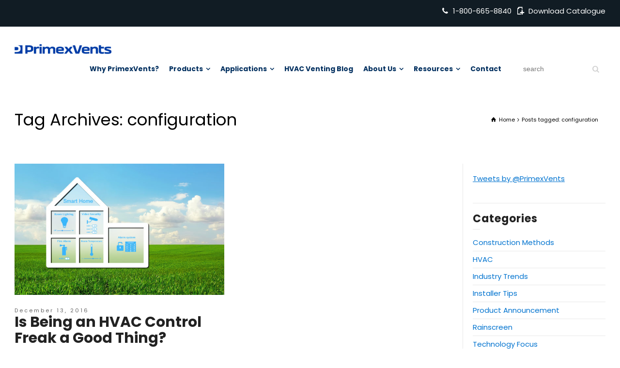

--- FILE ---
content_type: text/html; charset=UTF-8
request_url: https://www.primexvents.com/tag/configuration/
body_size: 14755
content:
<!doctype html>
<html lang="en-CA" class="no-js">
<head>
<!-- Google Tag Manager -->
<script>(function(w,d,s,l,i){w[l]=w[l]||[];w[l].push({'gtm.start':
new Date().getTime(),event:'gtm.js'});var f=d.getElementsByTagName(s)[0],
j=d.createElement(s),dl=l!='dataLayer'?'&l='+l:'';j.async=true;j.src=
'https://www.googletagmanager.com/gtm.js?id='+i+dl;f.parentNode.insertBefore(j,f);
})(window,document,'script','dataLayer','GTM-KGZFRMZ');</script>
<!-- End Google Tag Manager -->	
<meta charset="UTF-8" />  
<meta name="viewport" content="width=device-width, initial-scale=1, maximum-scale=1">
<link rel="alternate" type="application/rss+xml" title="PrimexVents RSS Feed" href="https://www.primexvents.com/feed/" />
<link rel="alternate" type="application/atom+xml" title="PrimexVents Atom Feed" href="https://www.primexvents.com/feed/atom/" />
<link rel="pingback" href="https://www.primexvents.com/xmlrpc.php" />
<meta name='robots' content='index, follow, max-image-preview:large, max-snippet:-1, max-video-preview:-1' />
	<style>img:is([sizes="auto" i], [sizes^="auto," i]) { contain-intrinsic-size: 3000px 1500px }</style>
	<script type="text/javascript">/*<![CDATA[ */ var html = document.getElementsByTagName("html")[0]; html.className = html.className.replace("no-js", "js"); window.onerror=function(e,f){var body = document.getElementsByTagName("body")[0]; body.className = body.className.replace("rt-loading", ""); var e_file = document.createElement("a");e_file.href = f;console.log( e );console.log( e_file.pathname );}/* ]]>*/</script>

	<!-- This site is optimized with the Yoast SEO plugin v26.8 - https://yoast.com/product/yoast-seo-wordpress/ -->
	<title>configuration Archives - PrimexVents</title>
	<link rel="canonical" href="https://www.primexvents.com/tag/configuration/" />
	<meta property="og:locale" content="en_US" />
	<meta property="og:type" content="article" />
	<meta property="og:title" content="configuration Archives - PrimexVents" />
	<meta property="og:url" content="https://www.primexvents.com/tag/configuration/" />
	<meta property="og:site_name" content="PrimexVents" />
	<script type="application/ld+json" class="yoast-schema-graph">{"@context":"https://schema.org","@graph":[{"@type":"CollectionPage","@id":"https://www.primexvents.com/tag/configuration/","url":"https://www.primexvents.com/tag/configuration/","name":"configuration Archives - PrimexVents","isPartOf":{"@id":"https://www.primexvents.com/#website"},"primaryImageOfPage":{"@id":"https://www.primexvents.com/tag/configuration/#primaryimage"},"image":{"@id":"https://www.primexvents.com/tag/configuration/#primaryimage"},"thumbnailUrl":"https://www.primexvents.com/wp-content/uploads/2016/12/iStock_36038582_LARGE.jpg","breadcrumb":{"@id":"https://www.primexvents.com/tag/configuration/#breadcrumb"},"inLanguage":"en-CA"},{"@type":"ImageObject","inLanguage":"en-CA","@id":"https://www.primexvents.com/tag/configuration/#primaryimage","url":"https://www.primexvents.com/wp-content/uploads/2016/12/iStock_36038582_LARGE.jpg","contentUrl":"https://www.primexvents.com/wp-content/uploads/2016/12/iStock_36038582_LARGE.jpg","width":3818,"height":2395},{"@type":"BreadcrumbList","@id":"https://www.primexvents.com/tag/configuration/#breadcrumb","itemListElement":[{"@type":"ListItem","position":1,"name":"Home","item":"https://www.primexvents.com/"},{"@type":"ListItem","position":2,"name":"configuration"}]},{"@type":"WebSite","@id":"https://www.primexvents.com/#website","url":"https://www.primexvents.com/","name":"PrimexVents","description":"Fit everything. Together.","potentialAction":[{"@type":"SearchAction","target":{"@type":"EntryPoint","urlTemplate":"https://www.primexvents.com/?s={search_term_string}"},"query-input":{"@type":"PropertyValueSpecification","valueRequired":true,"valueName":"search_term_string"}}],"inLanguage":"en-CA"}]}</script>
	<!-- / Yoast SEO plugin. -->


<link rel='dns-prefetch' href='//platform-api.sharethis.com' />
<link rel='dns-prefetch' href='//fonts.googleapis.com' />
<link rel="alternate" type="application/rss+xml" title="PrimexVents &raquo; Feed" href="https://www.primexvents.com/feed/" />
<link rel="alternate" type="application/rss+xml" title="PrimexVents &raquo; Comments Feed" href="https://www.primexvents.com/comments/feed/" />
<link rel="alternate" type="application/rss+xml" title="PrimexVents &raquo; configuration Tag Feed" href="https://www.primexvents.com/tag/configuration/feed/" />
<script type="text/javascript">
/* <![CDATA[ */
window._wpemojiSettings = {"baseUrl":"https:\/\/s.w.org\/images\/core\/emoji\/16.0.1\/72x72\/","ext":".png","svgUrl":"https:\/\/s.w.org\/images\/core\/emoji\/16.0.1\/svg\/","svgExt":".svg","source":{"concatemoji":"https:\/\/www.primexvents.com\/wp-includes\/js\/wp-emoji-release.min.js?ver=6.8.3"}};
/*! This file is auto-generated */
!function(s,n){var o,i,e;function c(e){try{var t={supportTests:e,timestamp:(new Date).valueOf()};sessionStorage.setItem(o,JSON.stringify(t))}catch(e){}}function p(e,t,n){e.clearRect(0,0,e.canvas.width,e.canvas.height),e.fillText(t,0,0);var t=new Uint32Array(e.getImageData(0,0,e.canvas.width,e.canvas.height).data),a=(e.clearRect(0,0,e.canvas.width,e.canvas.height),e.fillText(n,0,0),new Uint32Array(e.getImageData(0,0,e.canvas.width,e.canvas.height).data));return t.every(function(e,t){return e===a[t]})}function u(e,t){e.clearRect(0,0,e.canvas.width,e.canvas.height),e.fillText(t,0,0);for(var n=e.getImageData(16,16,1,1),a=0;a<n.data.length;a++)if(0!==n.data[a])return!1;return!0}function f(e,t,n,a){switch(t){case"flag":return n(e,"\ud83c\udff3\ufe0f\u200d\u26a7\ufe0f","\ud83c\udff3\ufe0f\u200b\u26a7\ufe0f")?!1:!n(e,"\ud83c\udde8\ud83c\uddf6","\ud83c\udde8\u200b\ud83c\uddf6")&&!n(e,"\ud83c\udff4\udb40\udc67\udb40\udc62\udb40\udc65\udb40\udc6e\udb40\udc67\udb40\udc7f","\ud83c\udff4\u200b\udb40\udc67\u200b\udb40\udc62\u200b\udb40\udc65\u200b\udb40\udc6e\u200b\udb40\udc67\u200b\udb40\udc7f");case"emoji":return!a(e,"\ud83e\udedf")}return!1}function g(e,t,n,a){var r="undefined"!=typeof WorkerGlobalScope&&self instanceof WorkerGlobalScope?new OffscreenCanvas(300,150):s.createElement("canvas"),o=r.getContext("2d",{willReadFrequently:!0}),i=(o.textBaseline="top",o.font="600 32px Arial",{});return e.forEach(function(e){i[e]=t(o,e,n,a)}),i}function t(e){var t=s.createElement("script");t.src=e,t.defer=!0,s.head.appendChild(t)}"undefined"!=typeof Promise&&(o="wpEmojiSettingsSupports",i=["flag","emoji"],n.supports={everything:!0,everythingExceptFlag:!0},e=new Promise(function(e){s.addEventListener("DOMContentLoaded",e,{once:!0})}),new Promise(function(t){var n=function(){try{var e=JSON.parse(sessionStorage.getItem(o));if("object"==typeof e&&"number"==typeof e.timestamp&&(new Date).valueOf()<e.timestamp+604800&&"object"==typeof e.supportTests)return e.supportTests}catch(e){}return null}();if(!n){if("undefined"!=typeof Worker&&"undefined"!=typeof OffscreenCanvas&&"undefined"!=typeof URL&&URL.createObjectURL&&"undefined"!=typeof Blob)try{var e="postMessage("+g.toString()+"("+[JSON.stringify(i),f.toString(),p.toString(),u.toString()].join(",")+"));",a=new Blob([e],{type:"text/javascript"}),r=new Worker(URL.createObjectURL(a),{name:"wpTestEmojiSupports"});return void(r.onmessage=function(e){c(n=e.data),r.terminate(),t(n)})}catch(e){}c(n=g(i,f,p,u))}t(n)}).then(function(e){for(var t in e)n.supports[t]=e[t],n.supports.everything=n.supports.everything&&n.supports[t],"flag"!==t&&(n.supports.everythingExceptFlag=n.supports.everythingExceptFlag&&n.supports[t]);n.supports.everythingExceptFlag=n.supports.everythingExceptFlag&&!n.supports.flag,n.DOMReady=!1,n.readyCallback=function(){n.DOMReady=!0}}).then(function(){return e}).then(function(){var e;n.supports.everything||(n.readyCallback(),(e=n.source||{}).concatemoji?t(e.concatemoji):e.wpemoji&&e.twemoji&&(t(e.twemoji),t(e.wpemoji)))}))}((window,document),window._wpemojiSettings);
/* ]]> */
</script>
<style id='wp-emoji-styles-inline-css' type='text/css'>

	img.wp-smiley, img.emoji {
		display: inline !important;
		border: none !important;
		box-shadow: none !important;
		height: 1em !important;
		width: 1em !important;
		margin: 0 0.07em !important;
		vertical-align: -0.1em !important;
		background: none !important;
		padding: 0 !important;
	}
</style>
<link rel='stylesheet' id='wp-block-library-css' href='https://www.primexvents.com/wp-includes/css/dist/block-library/style.min.css?ver=6.8.3' type='text/css' media='all' />
<style id='wp-block-library-theme-inline-css' type='text/css'>
.wp-block-audio :where(figcaption){color:#555;font-size:13px;text-align:center}.is-dark-theme .wp-block-audio :where(figcaption){color:#ffffffa6}.wp-block-audio{margin:0 0 1em}.wp-block-code{border:1px solid #ccc;border-radius:4px;font-family:Menlo,Consolas,monaco,monospace;padding:.8em 1em}.wp-block-embed :where(figcaption){color:#555;font-size:13px;text-align:center}.is-dark-theme .wp-block-embed :where(figcaption){color:#ffffffa6}.wp-block-embed{margin:0 0 1em}.blocks-gallery-caption{color:#555;font-size:13px;text-align:center}.is-dark-theme .blocks-gallery-caption{color:#ffffffa6}:root :where(.wp-block-image figcaption){color:#555;font-size:13px;text-align:center}.is-dark-theme :root :where(.wp-block-image figcaption){color:#ffffffa6}.wp-block-image{margin:0 0 1em}.wp-block-pullquote{border-bottom:4px solid;border-top:4px solid;color:currentColor;margin-bottom:1.75em}.wp-block-pullquote cite,.wp-block-pullquote footer,.wp-block-pullquote__citation{color:currentColor;font-size:.8125em;font-style:normal;text-transform:uppercase}.wp-block-quote{border-left:.25em solid;margin:0 0 1.75em;padding-left:1em}.wp-block-quote cite,.wp-block-quote footer{color:currentColor;font-size:.8125em;font-style:normal;position:relative}.wp-block-quote:where(.has-text-align-right){border-left:none;border-right:.25em solid;padding-left:0;padding-right:1em}.wp-block-quote:where(.has-text-align-center){border:none;padding-left:0}.wp-block-quote.is-large,.wp-block-quote.is-style-large,.wp-block-quote:where(.is-style-plain){border:none}.wp-block-search .wp-block-search__label{font-weight:700}.wp-block-search__button{border:1px solid #ccc;padding:.375em .625em}:where(.wp-block-group.has-background){padding:1.25em 2.375em}.wp-block-separator.has-css-opacity{opacity:.4}.wp-block-separator{border:none;border-bottom:2px solid;margin-left:auto;margin-right:auto}.wp-block-separator.has-alpha-channel-opacity{opacity:1}.wp-block-separator:not(.is-style-wide):not(.is-style-dots){width:100px}.wp-block-separator.has-background:not(.is-style-dots){border-bottom:none;height:1px}.wp-block-separator.has-background:not(.is-style-wide):not(.is-style-dots){height:2px}.wp-block-table{margin:0 0 1em}.wp-block-table td,.wp-block-table th{word-break:normal}.wp-block-table :where(figcaption){color:#555;font-size:13px;text-align:center}.is-dark-theme .wp-block-table :where(figcaption){color:#ffffffa6}.wp-block-video :where(figcaption){color:#555;font-size:13px;text-align:center}.is-dark-theme .wp-block-video :where(figcaption){color:#ffffffa6}.wp-block-video{margin:0 0 1em}:root :where(.wp-block-template-part.has-background){margin-bottom:0;margin-top:0;padding:1.25em 2.375em}
</style>
<style id='classic-theme-styles-inline-css' type='text/css'>
/*! This file is auto-generated */
.wp-block-button__link{color:#fff;background-color:#32373c;border-radius:9999px;box-shadow:none;text-decoration:none;padding:calc(.667em + 2px) calc(1.333em + 2px);font-size:1.125em}.wp-block-file__button{background:#32373c;color:#fff;text-decoration:none}
</style>
<link rel='stylesheet' id='latest-post-shortcode-lps-block-style-css' href='https://www.primexvents.com/wp-content/plugins/latest-post-shortcode/lps-block/build/style-view.css?ver=lpsv14.21b2b9aa3c6b1687be1b16988b33cd84e8' type='text/css' media='all' />
<style id='global-styles-inline-css' type='text/css'>
:root{--wp--preset--aspect-ratio--square: 1;--wp--preset--aspect-ratio--4-3: 4/3;--wp--preset--aspect-ratio--3-4: 3/4;--wp--preset--aspect-ratio--3-2: 3/2;--wp--preset--aspect-ratio--2-3: 2/3;--wp--preset--aspect-ratio--16-9: 16/9;--wp--preset--aspect-ratio--9-16: 9/16;--wp--preset--color--black: #000000;--wp--preset--color--cyan-bluish-gray: #abb8c3;--wp--preset--color--white: #ffffff;--wp--preset--color--pale-pink: #f78da7;--wp--preset--color--vivid-red: #cf2e2e;--wp--preset--color--luminous-vivid-orange: #ff6900;--wp--preset--color--luminous-vivid-amber: #fcb900;--wp--preset--color--light-green-cyan: #7bdcb5;--wp--preset--color--vivid-green-cyan: #00d084;--wp--preset--color--pale-cyan-blue: #8ed1fc;--wp--preset--color--vivid-cyan-blue: #0693e3;--wp--preset--color--vivid-purple: #9b51e0;--wp--preset--gradient--vivid-cyan-blue-to-vivid-purple: linear-gradient(135deg,rgba(6,147,227,1) 0%,rgb(155,81,224) 100%);--wp--preset--gradient--light-green-cyan-to-vivid-green-cyan: linear-gradient(135deg,rgb(122,220,180) 0%,rgb(0,208,130) 100%);--wp--preset--gradient--luminous-vivid-amber-to-luminous-vivid-orange: linear-gradient(135deg,rgba(252,185,0,1) 0%,rgba(255,105,0,1) 100%);--wp--preset--gradient--luminous-vivid-orange-to-vivid-red: linear-gradient(135deg,rgba(255,105,0,1) 0%,rgb(207,46,46) 100%);--wp--preset--gradient--very-light-gray-to-cyan-bluish-gray: linear-gradient(135deg,rgb(238,238,238) 0%,rgb(169,184,195) 100%);--wp--preset--gradient--cool-to-warm-spectrum: linear-gradient(135deg,rgb(74,234,220) 0%,rgb(151,120,209) 20%,rgb(207,42,186) 40%,rgb(238,44,130) 60%,rgb(251,105,98) 80%,rgb(254,248,76) 100%);--wp--preset--gradient--blush-light-purple: linear-gradient(135deg,rgb(255,206,236) 0%,rgb(152,150,240) 100%);--wp--preset--gradient--blush-bordeaux: linear-gradient(135deg,rgb(254,205,165) 0%,rgb(254,45,45) 50%,rgb(107,0,62) 100%);--wp--preset--gradient--luminous-dusk: linear-gradient(135deg,rgb(255,203,112) 0%,rgb(199,81,192) 50%,rgb(65,88,208) 100%);--wp--preset--gradient--pale-ocean: linear-gradient(135deg,rgb(255,245,203) 0%,rgb(182,227,212) 50%,rgb(51,167,181) 100%);--wp--preset--gradient--electric-grass: linear-gradient(135deg,rgb(202,248,128) 0%,rgb(113,206,126) 100%);--wp--preset--gradient--midnight: linear-gradient(135deg,rgb(2,3,129) 0%,rgb(40,116,252) 100%);--wp--preset--font-size--small: 13px;--wp--preset--font-size--medium: 20px;--wp--preset--font-size--large: 36px;--wp--preset--font-size--x-large: 42px;--wp--preset--spacing--20: 0.44rem;--wp--preset--spacing--30: 0.67rem;--wp--preset--spacing--40: 1rem;--wp--preset--spacing--50: 1.5rem;--wp--preset--spacing--60: 2.25rem;--wp--preset--spacing--70: 3.38rem;--wp--preset--spacing--80: 5.06rem;--wp--preset--shadow--natural: 6px 6px 9px rgba(0, 0, 0, 0.2);--wp--preset--shadow--deep: 12px 12px 50px rgba(0, 0, 0, 0.4);--wp--preset--shadow--sharp: 6px 6px 0px rgba(0, 0, 0, 0.2);--wp--preset--shadow--outlined: 6px 6px 0px -3px rgba(255, 255, 255, 1), 6px 6px rgba(0, 0, 0, 1);--wp--preset--shadow--crisp: 6px 6px 0px rgba(0, 0, 0, 1);}:where(.is-layout-flex){gap: 0.5em;}:where(.is-layout-grid){gap: 0.5em;}body .is-layout-flex{display: flex;}.is-layout-flex{flex-wrap: wrap;align-items: center;}.is-layout-flex > :is(*, div){margin: 0;}body .is-layout-grid{display: grid;}.is-layout-grid > :is(*, div){margin: 0;}:where(.wp-block-columns.is-layout-flex){gap: 2em;}:where(.wp-block-columns.is-layout-grid){gap: 2em;}:where(.wp-block-post-template.is-layout-flex){gap: 1.25em;}:where(.wp-block-post-template.is-layout-grid){gap: 1.25em;}.has-black-color{color: var(--wp--preset--color--black) !important;}.has-cyan-bluish-gray-color{color: var(--wp--preset--color--cyan-bluish-gray) !important;}.has-white-color{color: var(--wp--preset--color--white) !important;}.has-pale-pink-color{color: var(--wp--preset--color--pale-pink) !important;}.has-vivid-red-color{color: var(--wp--preset--color--vivid-red) !important;}.has-luminous-vivid-orange-color{color: var(--wp--preset--color--luminous-vivid-orange) !important;}.has-luminous-vivid-amber-color{color: var(--wp--preset--color--luminous-vivid-amber) !important;}.has-light-green-cyan-color{color: var(--wp--preset--color--light-green-cyan) !important;}.has-vivid-green-cyan-color{color: var(--wp--preset--color--vivid-green-cyan) !important;}.has-pale-cyan-blue-color{color: var(--wp--preset--color--pale-cyan-blue) !important;}.has-vivid-cyan-blue-color{color: var(--wp--preset--color--vivid-cyan-blue) !important;}.has-vivid-purple-color{color: var(--wp--preset--color--vivid-purple) !important;}.has-black-background-color{background-color: var(--wp--preset--color--black) !important;}.has-cyan-bluish-gray-background-color{background-color: var(--wp--preset--color--cyan-bluish-gray) !important;}.has-white-background-color{background-color: var(--wp--preset--color--white) !important;}.has-pale-pink-background-color{background-color: var(--wp--preset--color--pale-pink) !important;}.has-vivid-red-background-color{background-color: var(--wp--preset--color--vivid-red) !important;}.has-luminous-vivid-orange-background-color{background-color: var(--wp--preset--color--luminous-vivid-orange) !important;}.has-luminous-vivid-amber-background-color{background-color: var(--wp--preset--color--luminous-vivid-amber) !important;}.has-light-green-cyan-background-color{background-color: var(--wp--preset--color--light-green-cyan) !important;}.has-vivid-green-cyan-background-color{background-color: var(--wp--preset--color--vivid-green-cyan) !important;}.has-pale-cyan-blue-background-color{background-color: var(--wp--preset--color--pale-cyan-blue) !important;}.has-vivid-cyan-blue-background-color{background-color: var(--wp--preset--color--vivid-cyan-blue) !important;}.has-vivid-purple-background-color{background-color: var(--wp--preset--color--vivid-purple) !important;}.has-black-border-color{border-color: var(--wp--preset--color--black) !important;}.has-cyan-bluish-gray-border-color{border-color: var(--wp--preset--color--cyan-bluish-gray) !important;}.has-white-border-color{border-color: var(--wp--preset--color--white) !important;}.has-pale-pink-border-color{border-color: var(--wp--preset--color--pale-pink) !important;}.has-vivid-red-border-color{border-color: var(--wp--preset--color--vivid-red) !important;}.has-luminous-vivid-orange-border-color{border-color: var(--wp--preset--color--luminous-vivid-orange) !important;}.has-luminous-vivid-amber-border-color{border-color: var(--wp--preset--color--luminous-vivid-amber) !important;}.has-light-green-cyan-border-color{border-color: var(--wp--preset--color--light-green-cyan) !important;}.has-vivid-green-cyan-border-color{border-color: var(--wp--preset--color--vivid-green-cyan) !important;}.has-pale-cyan-blue-border-color{border-color: var(--wp--preset--color--pale-cyan-blue) !important;}.has-vivid-cyan-blue-border-color{border-color: var(--wp--preset--color--vivid-cyan-blue) !important;}.has-vivid-purple-border-color{border-color: var(--wp--preset--color--vivid-purple) !important;}.has-vivid-cyan-blue-to-vivid-purple-gradient-background{background: var(--wp--preset--gradient--vivid-cyan-blue-to-vivid-purple) !important;}.has-light-green-cyan-to-vivid-green-cyan-gradient-background{background: var(--wp--preset--gradient--light-green-cyan-to-vivid-green-cyan) !important;}.has-luminous-vivid-amber-to-luminous-vivid-orange-gradient-background{background: var(--wp--preset--gradient--luminous-vivid-amber-to-luminous-vivid-orange) !important;}.has-luminous-vivid-orange-to-vivid-red-gradient-background{background: var(--wp--preset--gradient--luminous-vivid-orange-to-vivid-red) !important;}.has-very-light-gray-to-cyan-bluish-gray-gradient-background{background: var(--wp--preset--gradient--very-light-gray-to-cyan-bluish-gray) !important;}.has-cool-to-warm-spectrum-gradient-background{background: var(--wp--preset--gradient--cool-to-warm-spectrum) !important;}.has-blush-light-purple-gradient-background{background: var(--wp--preset--gradient--blush-light-purple) !important;}.has-blush-bordeaux-gradient-background{background: var(--wp--preset--gradient--blush-bordeaux) !important;}.has-luminous-dusk-gradient-background{background: var(--wp--preset--gradient--luminous-dusk) !important;}.has-pale-ocean-gradient-background{background: var(--wp--preset--gradient--pale-ocean) !important;}.has-electric-grass-gradient-background{background: var(--wp--preset--gradient--electric-grass) !important;}.has-midnight-gradient-background{background: var(--wp--preset--gradient--midnight) !important;}.has-small-font-size{font-size: var(--wp--preset--font-size--small) !important;}.has-medium-font-size{font-size: var(--wp--preset--font-size--medium) !important;}.has-large-font-size{font-size: var(--wp--preset--font-size--large) !important;}.has-x-large-font-size{font-size: var(--wp--preset--font-size--x-large) !important;}
:where(.wp-block-post-template.is-layout-flex){gap: 1.25em;}:where(.wp-block-post-template.is-layout-grid){gap: 1.25em;}
:where(.wp-block-columns.is-layout-flex){gap: 2em;}:where(.wp-block-columns.is-layout-grid){gap: 2em;}
:root :where(.wp-block-pullquote){font-size: 1.5em;line-height: 1.6;}
</style>
<link rel='stylesheet' id='rs-plugin-settings-css' href='https://www.primexvents.com/wp-content/plugins/revslider/public/assets/css/settings.css?ver=5.4.8.1' type='text/css' media='all' />
<style id='rs-plugin-settings-inline-css' type='text/css'>
#rs-demo-id {}
</style>
<link rel='stylesheet' id='taxonomy-image-plugin-public-css' href='https://www.primexvents.com/wp-content/plugins/taxonomy-images/css/style.css?ver=0.9.6' type='text/css' media='screen' />
<link rel='stylesheet' id='bootstrap-css' href='https://www.primexvents.com/wp-content/themes/rttheme19/css/layout3/bootstrap.css?ver=2.7' type='text/css' media='all' />
<link rel='stylesheet' id='theme-style-all-css' href='https://www.primexvents.com/wp-content/themes/rttheme19/css/layout3/style.css?ver=2.7' type='text/css' media='all' />
<link rel='stylesheet' id='mediaelement-skin-css' href='https://www.primexvents.com/wp-content/themes/rttheme19/css/mejs-skin.css?ver=2.7' type='text/css' media='all' />
<link rel='stylesheet' id='fontello-css' href='https://www.primexvents.com/wp-content/themes/rttheme19/css/fontello/css/fontello.css?ver=2.7' type='text/css' media='all' />
<link rel='stylesheet' id='jquery-owl-carousel-css' href='https://www.primexvents.com/wp-content/themes/rttheme19/css/owl-carousel.css?ver=2.7' type='text/css' media='all' />
<link rel='stylesheet' id='lightgallery-css' href='https://www.primexvents.com/wp-content/themes/rttheme19/css/lightbox/lightgallery.min.css?ver=2.7' type='text/css' media='all' />
<!--[if IE 9]>
<link rel='stylesheet' id='theme-ie9-css' href='https://www.primexvents.com/wp-content/themes/rttheme19/css/ie9.css?ver=2.7' type='text/css' media='all' />
<![endif]-->
<link rel='stylesheet' id='theme-style-css' href='https://www.primexvents.com/wp-content/themes/rttheme19/style.css?ver=6.8.3' type='text/css' media='all' />
<link rel='stylesheet' id='theme-dynamic-css' href='https://www.primexvents.com/wp-content/uploads/rttheme19/dynamic-style.css?ver=220322210118' type='text/css' media='all' />
<link rel='stylesheet' id='rt-google-fonts-css' href='//fonts.googleapis.com/css?family=Poppins%3A700%2Cregular%2C600&#038;subset=latin%2Clatin-ext&#038;ver=1.0.0' type='text/css' media='all' />
<script type="text/javascript" id="lps-vars-js-after">
/* <![CDATA[ */
const lpsSettings = {"ajaxUrl": "https://www.primexvents.com/wp-admin/admin-ajax.php"};
/* ]]> */
</script>
<script type="text/javascript" src="https://www.primexvents.com/wp-includes/js/jquery/jquery.min.js?ver=3.7.1" id="jquery-core-js"></script>
<script type="text/javascript" src="https://www.primexvents.com/wp-includes/js/jquery/jquery-migrate.min.js?ver=3.4.1" id="jquery-migrate-js"></script>
<script type="text/javascript" src="https://www.primexvents.com/wp-content/plugins/revslider/public/assets/js/jquery.themepunch.tools.min.js?ver=5.4.8.1" id="tp-tools-js"></script>
<script type="text/javascript" src="https://www.primexvents.com/wp-content/plugins/revslider/public/assets/js/jquery.themepunch.revolution.min.js?ver=5.4.8.1" id="revmin-js"></script>
<script type="text/javascript" src="https://www.primexvents.com/wp-content/themes/rttheme19/js/pace.js?ver=2.7" id="pace-js"></script>
<script type="text/javascript" src="https://www.primexvents.com/wp-content/themes/rttheme19/js/modernizr.min.js?ver=2.7" id="modernizr-js"></script>
<script type="text/javascript" src="//platform-api.sharethis.com/js/sharethis.js#source=googleanalytics-wordpress#product=ga&amp;property=5eed3f1fb71a170012eece11" id="googleanalytics-platform-sharethis-js"></script>
<script type="text/javascript" src="https://www.primexvents.com/wp-content/plugins/wp-image-zoooom/assets/js/jquery.image_zoom.min.js?ver=1.60" id="image_zoooom-js" defer="defer" data-wp-strategy="defer"></script>
<script type="text/javascript" id="image_zoooom-init-js-extra">
/* <![CDATA[ */
var IZ = {"options":{"lensShape":"square","lensSize":200,"lensBorderSize":1,"lensBorderColour":"#ffffff","borderRadius":0,"cursor":"zoom-in","zoomWindowWidth":400,"zoomWindowHeight":360,"zoomWindowOffsetx":10,"borderSize":1,"borderColour":"#888888","zoomWindowShadow":4,"lensFadeIn":500,"lensFadeOut":500,"zoomWindowFadeIn":500,"zoomWindowFadeOut":500,"easingAmount":12,"tint":"true","tintColour":"#ffffff","tintOpacity":0.1},"with_woocommerce":"0","exchange_thumbnails":"1","enable_mobile":"0","woo_categories":"0","woo_slider":"0","enable_surecart":"0"};
/* ]]> */
</script>
<script type="text/javascript" src="https://www.primexvents.com/wp-content/plugins/wp-image-zoooom/assets/js/image_zoom-init.js?ver=1.60" id="image_zoooom-init-js" defer="defer" data-wp-strategy="defer"></script>
<link rel="https://api.w.org/" href="https://www.primexvents.com/wp-json/" /><link rel="alternate" title="JSON" type="application/json" href="https://www.primexvents.com/wp-json/wp/v2/tags/535" /><link rel="EditURI" type="application/rsd+xml" title="RSD" href="https://www.primexvents.com/xmlrpc.php?rsd" />

<!--[if lt IE 9]><script src="https://www.primexvents.com/wp-content/themes/rttheme19/js/html5shiv.min.js"></script><![endif]-->
<!--[if gte IE 9]> <style type="text/css"> .gradient { filter: none; } </style> <![endif]-->

<!--Theme Version:2.7 Plugin Version:2.7-->
<script>
(function() {
	(function (i, s, o, g, r, a, m) {
		i['GoogleAnalyticsObject'] = r;
		i[r] = i[r] || function () {
				(i[r].q = i[r].q || []).push(arguments)
			}, i[r].l = 1 * new Date();
		a = s.createElement(o),
			m = s.getElementsByTagName(o)[0];
		a.async = 1;
		a.src = g;
		m.parentNode.insertBefore(a, m)
	})(window, document, 'script', 'https://google-analytics.com/analytics.js', 'ga');

	ga('create', 'UA-44427721-1', 'auto');
			ga('send', 'pageview');
	})();
</script>
<meta name="generator" content="Powered by WPBakery Page Builder - drag and drop page builder for WordPress."/>
<meta name="generator" content="Powered by Slider Revolution 5.4.8.1 - responsive, Mobile-Friendly Slider Plugin for WordPress with comfortable drag and drop interface." />
<style type="text/css">img.zoooom,.zoooom img{padding:0!important;}.vc_editor.compose-mode .zoooom::before { content: "\f179     Zoom applied to the image. Check on the frontend"; position: absolute; margin-top: 12px; text-align: right; background-color: white; line-height: 1.4em; left: 5%; padding: 0 10px 6px; font-family: dashicons; font-size: 0.9em; font-style: italic; z-index: 20; }</style><script type="text/javascript"></script><link rel="icon" href="https://www.primexvents.com/wp-content/uploads/2022/02/PrimexVents-icon-150x150.png" sizes="32x32" />
<link rel="icon" href="https://www.primexvents.com/wp-content/uploads/2022/02/PrimexVents-icon.png" sizes="192x192" />
<link rel="apple-touch-icon" href="https://www.primexvents.com/wp-content/uploads/2022/02/PrimexVents-icon.png" />
<meta name="msapplication-TileImage" content="https://www.primexvents.com/wp-content/uploads/2022/02/PrimexVents-icon.png" />
<script type="text/javascript">function setREVStartSize(e){									
						try{ e.c=jQuery(e.c);var i=jQuery(window).width(),t=9999,r=0,n=0,l=0,f=0,s=0,h=0;
							if(e.responsiveLevels&&(jQuery.each(e.responsiveLevels,function(e,f){f>i&&(t=r=f,l=e),i>f&&f>r&&(r=f,n=e)}),t>r&&(l=n)),f=e.gridheight[l]||e.gridheight[0]||e.gridheight,s=e.gridwidth[l]||e.gridwidth[0]||e.gridwidth,h=i/s,h=h>1?1:h,f=Math.round(h*f),"fullscreen"==e.sliderLayout){var u=(e.c.width(),jQuery(window).height());if(void 0!=e.fullScreenOffsetContainer){var c=e.fullScreenOffsetContainer.split(",");if (c) jQuery.each(c,function(e,i){u=jQuery(i).length>0?u-jQuery(i).outerHeight(!0):u}),e.fullScreenOffset.split("%").length>1&&void 0!=e.fullScreenOffset&&e.fullScreenOffset.length>0?u-=jQuery(window).height()*parseInt(e.fullScreenOffset,0)/100:void 0!=e.fullScreenOffset&&e.fullScreenOffset.length>0&&(u-=parseInt(e.fullScreenOffset,0))}f=u}else void 0!=e.minHeight&&f<e.minHeight&&(f=e.minHeight);e.c.closest(".rev_slider_wrapper").css({height:f})					
						}catch(d){console.log("Failure at Presize of Slider:"+d)}						
					};</script>
<noscript><style> .wpb_animate_when_almost_visible { opacity: 1; }</style></noscript></head>
<body class="archive tag tag-configuration tag-535 wp-theme-rttheme19 rt-loading  layout3 wpb-js-composer js-comp-ver-6.1 vc_responsive">
<!-- Google Tag Manager (noscript) -->
<noscript><iframe src="https://www.googletagmanager.com/ns.html?id=GTM-KGZFRMZ"
height="0" width="0" style="display:none;visibility:hidden"></iframe></noscript>
<!-- End Google Tag Manager (noscript) -->	
<div class="go-to-top icon-up-open"></div>
		<!-- loader -->
		<div id="loader-wrapper"><div id="loader"></div></div>
		<!-- / #loader -->
		
<!-- background wrapper -->
<div id="container">   
 
		
	<div class="rt-top-bar fullwidth">
	<div class="top-bar-inner fullwidth">
		<div class="top-bar-left">
					</div>
		<div class="top-bar-right">
			<div id="contact_info-3" class="topbar-widget widget widget_contact_info"><div class="with_icons style-1"><div><span class="icon icon-phone"></span><div>1-800-665-8840</div></div><div><span class="icon icon-pencil-1"></span><div><a href="/catalogue/" title="Download Catalogue">Download Catalogue</a></div></div></div></div>		</div>
	</div>
</div>
 

				

	<header class="top-header fullwidth sticky">

				

		<div class="header-elements default">
		
			<!-- mobile menu button -->
			<div class="mobile-menu-button"><span></span><span></span><span></span></div>

			
			<!-- logo -->
			<div id="logo" class="site-logo">
				 <a href="https://www.primexvents.com" title="PrimexVents"><img src="https://www.primexvents.com/wp-content/uploads/2022/03/PrimexVents-logo.png" alt="PrimexVents" width="2109" height="204" class="main_logo" /></a> 			</div><!-- / end #logo -->


			<div class="header-right">
				<nav class="main-navigation"><ul id="navigation" class="menu"><li id='menu-item-3142' data-depth='0' class="menu-item menu-item-type-post_type menu-item-object-page"><a  href="https://www.primexvents.com/why-primex/"><span>Why PrimexVents?</span></a> </li>
<li id='menu-item-207' data-depth='0' class="menu-item menu-item-type-post_type menu-item-object-page menu-item-has-children"><a  href="https://www.primexvents.com/products/"><span>Products</span></a> 
<ul class="sub-menu">
<li id='menu-item-2483' data-depth='1' class="menu-item menu-item-type-taxonomy menu-item-object-product_categories"><a  href="https://www.primexvents.com/products/roof-vents/">Roof Vents</a> </li>
<li id='menu-item-2478' data-depth='1' class="menu-item menu-item-type-taxonomy menu-item-object-product_categories"><a  href="https://www.primexvents.com/products/wall-caps/">Wall Caps</a> </li>
<li id='menu-item-2479' data-depth='1' class="menu-item menu-item-type-taxonomy menu-item-object-product_categories"><a  href="https://www.primexvents.com/products/soffit-vents/">Soffit Vents</a> </li>
<li id='menu-item-2480' data-depth='1' class="menu-item menu-item-type-taxonomy menu-item-object-product_categories"><a  href="https://www.primexvents.com/products/grd/">Grilles/Registers/Diffusers</a> </li>
<li id='menu-item-2983' data-depth='1' class="menu-item menu-item-type-taxonomy menu-item-object-product_categories"><a  href="https://www.primexvents.com/products/building-products/">Building Products</a> </li>
</ul>
</li>
<li id='menu-item-3017' data-depth='0' class="menu-item menu-item-type-post_type menu-item-object-page menu-item-has-children"><a  href="https://www.primexvents.com/applications/"><span>Applications</span></a> 
<ul class="sub-menu">
<li id='menu-item-3158' data-depth='1' class="menu-item menu-item-type-taxonomy menu-item-object-product_categories"><a  href="https://www.primexvents.com/products/dryer-venting/">Dryer Venting</a> </li>
<li id='menu-item-3157' data-depth='1' class="menu-item menu-item-type-taxonomy menu-item-object-product_categories"><a  href="https://www.primexvents.com/products/bathroom-venting/">Bathroom Venting</a> </li>
<li id='menu-item-3159' data-depth='1' class="menu-item menu-item-type-taxonomy menu-item-object-product_categories"><a  href="https://www.primexvents.com/products/range-venting/">Range Venting</a> </li>
<li id='menu-item-3160' data-depth='1' class="menu-item menu-item-type-taxonomy menu-item-object-product_categories"><a  href="https://www.primexvents.com/products/hrv/">Heat Recovery Venting (HRV)</a> </li>
<li id='menu-item-3036' data-depth='1' class="menu-item menu-item-type-taxonomy menu-item-object-product_categories"><a  href="https://www.primexvents.com/products/intake/">Intake</a> </li>
</ul>
</li>
<li id='menu-item-217' data-depth='0' class="menu-item menu-item-type-post_type menu-item-object-page current_page_parent"><a  href="https://www.primexvents.com/whats-new/"><span>HVAC Venting Blog</span></a> </li>
<li id='menu-item-205' data-depth='0' class="menu-item menu-item-type-post_type menu-item-object-page menu-item-has-children"><a  href="https://www.primexvents.com/about-us/"><span>About Us</span></a> 
<ul class="sub-menu">
<li id='menu-item-1461' data-depth='1' class="menu-item menu-item-type-post_type menu-item-object-page"><a  href="https://www.primexvents.com/careers/">Careers</a> </li>
</ul>
</li>
<li id='menu-item-2210' data-depth='0' class="menu-item menu-item-type-post_type menu-item-object-page menu-item-has-children"><a  href="https://www.primexvents.com/resources/"><span>Resources</span></a> 
<ul class="sub-menu">
<li id='menu-item-2211' data-depth='1' class="menu-item menu-item-type-post_type menu-item-object-page"><a  href="https://www.primexvents.com/resources/ebooks/">eBooks</a> </li>
<li id='menu-item-3122' data-depth='1' class="menu-item menu-item-type-post_type menu-item-object-page"><a  href="https://www.primexvents.com/resources/videos/">Videos</a> </li>
<li id='menu-item-3118' data-depth='1' class="menu-item menu-item-type-post_type menu-item-object-page"><a  href="https://www.primexvents.com/resources/technical-data-sheets/">Technical Data Sheets</a> </li>
<li id='menu-item-3117' data-depth='1' class="menu-item menu-item-type-post_type menu-item-object-page"><a  href="https://www.primexvents.com/resources/product-info-sheets/">Product Information Sheets</a> </li>
</ul>
</li>
<li id='menu-item-971' data-depth='0' class="menu-item menu-item-type-post_type menu-item-object-page"><a  href="https://www.primexvents.com/contact-us/"><span>Contact</span></a> </li>
</ul></nav>			<div id="tools">
				<ul>
					<li><form method="get"  action="https://www.primexvents.com/"  class="wp-search-form rt_form">
	<ul>
		<li><input type="text" class='search showtextback' placeholder="search" name="s" /><span class="icon-search-1"></span></li>
	</ul>
	</form></li>
				</ul>
			</div><!-- / end .nav-buttons -->
					</div><!-- / end .header-right -->


					<!-- mobile menu -->
		<div class="mobile-nav">
				<!-- navigation holder -->
				<nav>
					<ul id="mobile-navigation" class="mobile-navigation-menu"><li id='mobile-menu-item-3142' data-depth='0' class="menu-item menu-item-type-post_type menu-item-object-page"><a  href="https://www.primexvents.com/why-primex/"><span>Why PrimexVents?</span></a> </li>
<li id='mobile-menu-item-207' data-depth='0' class="menu-item menu-item-type-post_type menu-item-object-page menu-item-has-children"><a  href="https://www.primexvents.com/products/"><span>Products</span></a> 
<ul class="sub-menu">
<li id='mobile-menu-item-2483' data-depth='1' class="menu-item menu-item-type-taxonomy menu-item-object-product_categories"><a  href="https://www.primexvents.com/products/roof-vents/">Roof Vents</a> </li>
<li id='mobile-menu-item-2478' data-depth='1' class="menu-item menu-item-type-taxonomy menu-item-object-product_categories"><a  href="https://www.primexvents.com/products/wall-caps/">Wall Caps</a> </li>
<li id='mobile-menu-item-2479' data-depth='1' class="menu-item menu-item-type-taxonomy menu-item-object-product_categories"><a  href="https://www.primexvents.com/products/soffit-vents/">Soffit Vents</a> </li>
<li id='mobile-menu-item-2480' data-depth='1' class="menu-item menu-item-type-taxonomy menu-item-object-product_categories"><a  href="https://www.primexvents.com/products/grd/">Grilles/Registers/Diffusers</a> </li>
<li id='mobile-menu-item-2983' data-depth='1' class="menu-item menu-item-type-taxonomy menu-item-object-product_categories"><a  href="https://www.primexvents.com/products/building-products/">Building Products</a> </li>
</ul>
</li>
<li id='mobile-menu-item-3017' data-depth='0' class="menu-item menu-item-type-post_type menu-item-object-page menu-item-has-children"><a  href="https://www.primexvents.com/applications/"><span>Applications</span></a> 
<ul class="sub-menu">
<li id='mobile-menu-item-3158' data-depth='1' class="menu-item menu-item-type-taxonomy menu-item-object-product_categories"><a  href="https://www.primexvents.com/products/dryer-venting/">Dryer Venting</a> </li>
<li id='mobile-menu-item-3157' data-depth='1' class="menu-item menu-item-type-taxonomy menu-item-object-product_categories"><a  href="https://www.primexvents.com/products/bathroom-venting/">Bathroom Venting</a> </li>
<li id='mobile-menu-item-3159' data-depth='1' class="menu-item menu-item-type-taxonomy menu-item-object-product_categories"><a  href="https://www.primexvents.com/products/range-venting/">Range Venting</a> </li>
<li id='mobile-menu-item-3160' data-depth='1' class="menu-item menu-item-type-taxonomy menu-item-object-product_categories"><a  href="https://www.primexvents.com/products/hrv/">Heat Recovery Venting (HRV)</a> </li>
<li id='mobile-menu-item-3036' data-depth='1' class="menu-item menu-item-type-taxonomy menu-item-object-product_categories"><a  href="https://www.primexvents.com/products/intake/">Intake</a> </li>
</ul>
</li>
<li id='mobile-menu-item-217' data-depth='0' class="menu-item menu-item-type-post_type menu-item-object-page current_page_parent"><a  href="https://www.primexvents.com/whats-new/"><span>HVAC Venting Blog</span></a> </li>
<li id='mobile-menu-item-205' data-depth='0' class="menu-item menu-item-type-post_type menu-item-object-page menu-item-has-children"><a  href="https://www.primexvents.com/about-us/"><span>About Us</span></a> 
<ul class="sub-menu">
<li id='mobile-menu-item-1461' data-depth='1' class="menu-item menu-item-type-post_type menu-item-object-page"><a  href="https://www.primexvents.com/careers/">Careers</a> </li>
</ul>
</li>
<li id='mobile-menu-item-2210' data-depth='0' class="menu-item menu-item-type-post_type menu-item-object-page menu-item-has-children"><a  href="https://www.primexvents.com/resources/"><span>Resources</span></a> 
<ul class="sub-menu">
<li id='mobile-menu-item-2211' data-depth='1' class="menu-item menu-item-type-post_type menu-item-object-page"><a  href="https://www.primexvents.com/resources/ebooks/">eBooks</a> </li>
<li id='mobile-menu-item-3122' data-depth='1' class="menu-item menu-item-type-post_type menu-item-object-page"><a  href="https://www.primexvents.com/resources/videos/">Videos</a> </li>
<li id='mobile-menu-item-3118' data-depth='1' class="menu-item menu-item-type-post_type menu-item-object-page"><a  href="https://www.primexvents.com/resources/technical-data-sheets/">Technical Data Sheets</a> </li>
<li id='mobile-menu-item-3117' data-depth='1' class="menu-item menu-item-type-post_type menu-item-object-page"><a  href="https://www.primexvents.com/resources/product-info-sheets/">Product Information Sheets</a> </li>
</ul>
</li>
<li id='mobile-menu-item-971' data-depth='0' class="menu-item menu-item-type-post_type menu-item-object-page"><a  href="https://www.primexvents.com/contact-us/"><span>Contact</span></a> </li>
</ul>				</nav>
		</div>
		
		</div>
	</header>


	<!-- main contents -->
	<div id="main_content">

	
<div class="content_row row sub_page_header fullwidth " style="background-color: rgba(255, 255, 255, 0.3);">
	
	<div class="content_row_wrapper underlap default" ><div class="col col-sm-12"><div class="breadcrumb"><ol vocab="http://schema.org/" typeof="BreadcrumbList">
<li property="itemListElement" typeof="ListItem">
<a property="item" typeof="WebPage" class="icon-home" href="https://www.primexvents.com"><span property="name">Home</span></a>
<meta property="position" content="1"></li>
 <span class="icon-angle-right"></span> <li>
<span>Posts tagged: configuration</span>
</li>
</ol>
</div><section class="page-title"><h1>Tag Archives: configuration</h1></section></div></div>
</div>

	<div  class="content_row default-style no-composer overlap fullwidth"><div class="content_row_wrapper clearfix "><div class="col col-sm-12 col-xs-12 ">
						<div class="row fixed_heights">
						<div class="col col-sm-9 col-xs-12 content left">
 					

	 
						

	
<div id="blog-dynamicID-779343" class="blog_list clearfix border_grid fixed_heights" data-column-width="2">
<div class="row clearfix">
<div class="col col-sm-6">
 

<!-- blog box-->
<article class="loop post-1490 post type-post status-publish format-standard has-post-thumbnail hentry category-hvac category-technology-focus tag-bacnet tag-bas tag-building-automation-system tag-configuration tag-control tag-gateway tag-hvac tag-integration tag-interoperability tag-lonworks tag-maintenance tag-plug-and-play tag-proprietary tag-protocol tag-system tag-vendor" id="post-1490">
		
	
	
	<figure class="featured_image featured_media">

		
				<a href="https://www.primexvents.com/hvac-control-freak-good-thing/" title="Is Being an HVAC Control Freak a Good Thing?" class="featured_image imgeffect link"><img src="https://www.primexvents.com/wp-content/uploads/2016/12/iStock_36038582_LARGE-640x401.jpg" alt="" class="" /></a>

			
	</figure> 
	

	<div class="date">December 13, 2016</div> 
	<div class="text entry-content">

		<!-- blog headline-->
		<h2 class="entry-title"><a href="https://www.primexvents.com/hvac-control-freak-good-thing/" rel="bookmark">Is Being an HVAC Control Freak a Good Thing?</a></h2> 
			

		<p>Choosing an HVAC vendor is one of the most important decisions a building owner makes. For items such as vents and fittings the choice is simple; but when it comes to managing HVAC, a big factor in the selection process is whether that vendor offers a proprietary system or one with open controls. This may [&hellip;]</p>

				<!-- meta data -->
		<div class="post_data">

			
						<!-- categories -->
			<span class="icon-flow-cascade categories"><a href="https://www.primexvents.com/category/hvac/" rel="category tag">HVAC</a>, <a href="https://www.primexvents.com/category/technology-focus/" rel="category tag">Technology Focus</a></span>
			
			
			
		</div><!-- / end div  .post_data -->
	
	</div> 

</article> 
<!-- / blog box-->
</div>
</div>
</div>
<div class="paging_wrapper margin-t30 margin-b30"></div>

		


						</div>
						<div class="col col-sm-3 col-xs-12 sidebar right widgets_holder">
					
<div id="text-4" class="widget widget_text">			<div class="textwidget"><p><a class="twitter-timeline" href="https://twitter.com/PrimexVents" data-widget-id="484714619986903040">Tweets by @PrimexVents</a><br />
<script>!function(d,s,id){var js,fjs=d.getElementsByTagName(s)[0],p=/^http:/.test(d.location)?'http':'https';if(!d.getElementById(id)){js=d.createElement(s);js.id=id;js.src=p+"://platform.twitter.com/widgets.js";fjs.parentNode.insertBefore(js,fjs);}}(document,"script","twitter-wjs");</script></p>
</div>
		</div><div id="categories-5" class="widget widget_categories"><h5>Categories</h5>
			<ul>
					<li class="cat-item cat-item-121"><a href="https://www.primexvents.com/category/construction-methods/">Construction Methods</a>
</li>
	<li class="cat-item cat-item-89"><a href="https://www.primexvents.com/category/hvac/">HVAC</a>
</li>
	<li class="cat-item cat-item-842"><a href="https://www.primexvents.com/category/industry-trends/">Industry Trends</a>
</li>
	<li class="cat-item cat-item-551"><a href="https://www.primexvents.com/category/installer-tips/">Installer Tips</a>
</li>
	<li class="cat-item cat-item-10"><a href="https://www.primexvents.com/category/product-announcement/">Product Announcement</a>
</li>
	<li class="cat-item cat-item-80"><a href="https://www.primexvents.com/category/rainscreen-3/">Rainscreen</a>
</li>
	<li class="cat-item cat-item-111"><a href="https://www.primexvents.com/category/technology-focus/">Technology Focus</a>
</li>
	<li class="cat-item cat-item-11"><a href="https://www.primexvents.com/category/tradeshows/">Tradeshows</a>
</li>
	<li class="cat-item cat-item-1"><a href="https://www.primexvents.com/category/uncategorized/">Uncategorized</a>
</li>
	<li class="cat-item cat-item-772"><a href="https://www.primexvents.com/category/ventilation/">Ventilation</a>
</li>
			</ul>

			</div>
						</div>
						</div>
					
</div></div></div>
</div><!-- / end #main_content -->

<!-- footer -->
<footer id="footer" class="clearfix footer" data-footer="">
	<section class="footer_widgets content_row row clearfix footer border_grid fixed_heights footer_contents fullwidth"><div class="content_row_wrapper default clearfix"><div id="footer-column-1" class="col col-xs-12 col-sm-4 widgets_holder"><div id="text-3" class="footer_widget widget widget_text"><h5>About PrimexVents</h5>			<div class="textwidget"><p>At PrimexVents, we design and build HVAC Venting solutions that match your project needs and business objectives.</p>
<p>Our products make better construction possible by providing our customers with the right fit at the right price.</p>
</div>
		</div></div><div id="footer-column-2" class="col col-xs-12 col-sm-4 widgets_holder"><div id="latest_posts_2-2" class="footer_widget widget widget_latest_posts"><h5>Recent Posts</h5>
				<div>
					
						<a class="title" href="https://www.primexvents.com/remote-monitoring-and-hvac/" title="Remote Monitoring and HVAC" rel="bookmark">Remote Monitoring and HVAC</a>
						<span class="meta">February 22, 2021</span>
					<p>What if you could save time and money when it comes to your HVAC systems? Remote monitoring is one o...</p>
				</div>
			
				<div>
					
						<a class="title" href="https://www.primexvents.com/construction-codes-you-should-know/" title="Construction Codes You Should Know" rel="bookmark">Construction Codes You Should Know</a>
						<span class="meta">February 8, 2021</span>
					<p>Whether you&#8217;re a contractor, a construction worker, or a homeowner, it&#8217;s your responsibi...</p>
				</div>
			
				<div>
					
						<a class="title" href="https://www.primexvents.com/tips-for-better-hvac-filtration/" title="Tips for Better HVAC Filtration" rel="bookmark">Tips for Better HVAC Filtration</a>
						<span class="meta">January 25, 2021</span>
					<p>HVAC filtration isn&#8217;t just a requirement for keeping your home clean- it&#8217;s a health and...</p>
				</div>
			</div></div><div id="footer-column-3" class="col col-xs-12 col-sm-4 widgets_holder"><div id="contact_info-2" class="footer_widget widget widget_contact_info"><h5>Contact Info</h5><div class="with_icons style-1"><div><span class="icon icon-home"></span><div>19370 60th Avenue Surrey, BC  V3S 3M2</div></div><div><span class="icon icon-phone"></span><div>1-800-665-8840</div></div><div><span class="icon icon-mail-1"></span><div><a href="/cdn-cgi/l/email-protection#264e504745664b43485c4f43550b4b4352474a0845494b"><span class="__cf_email__" data-cfemail="f69e809795b69b93988c9f9385db9b9382979ad895999b">[email&#160;protected]</span></a></div></div><div><span class="icon icon-pencil-1"></span><div><a href="https://primexvents.com/contact-us/" title="Contact Form">Contact Form</a></div></div></div></div></div></div></section><div class="content_row row clearfix footer_contents footer_info_bar fullwidth"><div class="content_row_wrapper default clearfix"><div class="col col-sm-12"><div class="copyright ">Copyright © PrimexVents</div></div></div></div></footer><!-- / end #footer -->

</div><!-- / end #container --> 
<script data-cfasync="false" src="/cdn-cgi/scripts/5c5dd728/cloudflare-static/email-decode.min.js"></script><script type="speculationrules">
{"prefetch":[{"source":"document","where":{"and":[{"href_matches":"\/*"},{"not":{"href_matches":["\/wp-*.php","\/wp-admin\/*","\/wp-content\/uploads\/*","\/wp-content\/*","\/wp-content\/plugins\/*","\/wp-content\/themes\/rttheme19\/*","\/*\\?(.+)"]}},{"not":{"selector_matches":"a[rel~=\"nofollow\"]"}},{"not":{"selector_matches":".no-prefetch, .no-prefetch a"}}]},"eagerness":"conservative"}]}
</script>
<div class="side-panel-holder">
	<div class="side-panel-wrapper">
		<div class="side-panel-contents">
<form method="get"  action="https://www.primexvents.com/"  class="wp-search-form rt_form">
	<ul>
		<li><input type="text" class='search showtextback' placeholder="search" name="s" /><span class="icon-search-1"></span></li>
	</ul>
	</form><ul id="rt-side-navigation" class="menu"><li id='sp-menu-item-3025' data-depth='0' class="menu-item menu-item-type-post_type menu-item-object-page menu-item-has-children"><a  href="https://www.primexvents.com/applications/">Applications</a> 
<ul class="sub-menu">
<li id='sp-menu-item-3028' data-depth='1' class="menu-item menu-item-type-taxonomy menu-item-object-product_categories has-sub-title"><a  href="https://www.primexvents.com/products/dryer-venting/">Dryer Venting<sub>A well-designed vent includes a removable hood which allows a homeowner or contractor access to the duct behind it without having to disturb the building envelope.</sub></a> </li>
<li id='sp-menu-item-3026' data-depth='1' class="menu-item menu-item-type-taxonomy menu-item-object-product_categories has-sub-title"><a  href="https://www.primexvents.com/products/bathroom-venting/">Bathroom Venting<sub>PrimexVents offers a range of vents for effectively exhausting moisture from the structure.</sub></a> </li>
<li id='sp-menu-item-3027' data-depth='1' class="menu-item menu-item-type-taxonomy menu-item-object-product_categories has-sub-title"><a  href="https://www.primexvents.com/products/range-venting/">Range Venting<sub>Ideally, those fans will exhaust smells, smoke, water vapour and other gases to the outside.</sub></a> </li>
<li id='sp-menu-item-3029' data-depth='1' class="menu-item menu-item-type-taxonomy menu-item-object-product_categories has-sub-title"><a  href="https://www.primexvents.com/products/hrv/">Heat Recovery Venting (HRV)<sub>PrimexVents has a range of vents to work with HRV’s in the home.</sub></a> </li>
<li id='sp-menu-item-3030' data-depth='1' class="menu-item menu-item-type-taxonomy menu-item-object-product_categories"><a  href="https://www.primexvents.com/products/intake/">Intake</a> </li>
</ul>
</li>
<li id='sp-menu-item-3031' data-depth='0' class="menu-item menu-item-type-post_type menu-item-object-page menu-item-has-children"><a  href="https://www.primexvents.com/products/">Products</a> 
<ul class="sub-menu">
<li id='sp-menu-item-2519' data-depth='1' class="menu-item menu-item-type-taxonomy menu-item-object-product_categories menu-item-has-children"><a  href="https://www.primexvents.com/products/roof-vents/">Roof Vents</a> 
	<ul class="sub-menu">
<li id='sp-menu-item-2520' data-depth='2' class="menu-item menu-item-type-taxonomy menu-item-object-product_categories"><a  href="https://www.primexvents.com/products/extended-neck-roof-vents/">Extended Neck</a> </li>
<li id='sp-menu-item-2521' data-depth='2' class="menu-item menu-item-type-taxonomy menu-item-object-product_categories"><a  href="https://www.primexvents.com/products/low-profile-roof-vents/">Low Profile</a> </li>
<li id='sp-menu-item-2895' data-depth='2' class="menu-item menu-item-type-taxonomy menu-item-object-product_categories"><a  href="https://www.primexvents.com/products/galvanized-steel-roof-vents/">Galvanized Steel</a> </li>
	</ul>
</li>
<li id='sp-menu-item-2529' data-depth='1' class="menu-item menu-item-type-taxonomy menu-item-object-product_categories menu-item-has-children"><a  href="https://www.primexvents.com/products/wall-caps/">Wall Caps</a> 
	<ul class="sub-menu">
<li id='sp-menu-item-2535' data-depth='2' class="menu-item menu-item-type-taxonomy menu-item-object-product_categories"><a  href="https://www.primexvents.com/products/standard-wall-caps/">Standard</a> </li>
<li id='sp-menu-item-2531' data-depth='2' class="menu-item menu-item-type-taxonomy menu-item-object-product_categories"><a  href="https://www.primexvents.com/products/extended-brick-wall-caps/">Extended Brick</a> </li>
<li id='sp-menu-item-2532' data-depth='2' class="menu-item menu-item-type-taxonomy menu-item-object-product_categories"><a  href="https://www.primexvents.com/products/low-profile-wall-caps/">Low Profile</a> </li>
<li id='sp-menu-item-2942' data-depth='2' class="menu-item menu-item-type-taxonomy menu-item-object-product_categories"><a  href="https://www.primexvents.com/products/surface-mount/">Surface Mount</a> </li>
<li id='sp-menu-item-2533' data-depth='2' class="menu-item menu-item-type-taxonomy menu-item-object-product_categories"><a  href="https://www.primexvents.com/products/multi-cap-wall-caps/">Multi Cap</a> </li>
<li id='sp-menu-item-2534' data-depth='2' class="menu-item menu-item-type-taxonomy menu-item-object-product_categories"><a  href="https://www.primexvents.com/products/range-hood-wall-caps/">Range Hood</a> </li>
	</ul>
</li>
<li id='sp-menu-item-2522' data-depth='1' class="menu-item menu-item-type-taxonomy menu-item-object-product_categories menu-item-has-children"><a  href="https://www.primexvents.com/products/soffit-vents/">Soffit Vents</a> 
	<ul class="sub-menu">
<li id='sp-menu-item-2523' data-depth='2' class="menu-item menu-item-type-taxonomy menu-item-object-product_categories"><a  href="https://www.primexvents.com/products/slab-duct-soffit-vents/">Slab Duct</a> </li>
<li id='sp-menu-item-2524' data-depth='2' class="menu-item menu-item-type-taxonomy menu-item-object-product_categories"><a  href="https://www.primexvents.com/products/soffit-vents-with-screen/">With Screen</a> </li>
<li id='sp-menu-item-2525' data-depth='2' class="menu-item menu-item-type-taxonomy menu-item-object-product_categories"><a  href="https://www.primexvents.com/products/soffit-vents-without-screen/">Without Screen</a> </li>
	</ul>
</li>
<li id='sp-menu-item-2515' data-depth='1' class="menu-item menu-item-type-taxonomy menu-item-object-product_categories menu-item-has-children"><a  href="https://www.primexvents.com/products/grd/">Grilles/Registers/Diffusers</a> 
	<ul class="sub-menu">
<li id='sp-menu-item-2516' data-depth='2' class="menu-item menu-item-type-taxonomy menu-item-object-product_categories"><a  href="https://www.primexvents.com/products/diffusers/">Diffusers</a> </li>
<li id='sp-menu-item-2517' data-depth='2' class="menu-item menu-item-type-taxonomy menu-item-object-product_categories"><a  href="https://www.primexvents.com/products/heat-registers/">Heat Registers</a> </li>
<li id='sp-menu-item-2518' data-depth='2' class="menu-item menu-item-type-taxonomy menu-item-object-product_categories"><a  href="https://www.primexvents.com/products/return-air-grilles/">Return Air Grilles</a> </li>
	</ul>
</li>
<li id='sp-menu-item-2941' data-depth='1' class="menu-item menu-item-type-taxonomy menu-item-object-product_categories menu-item-has-children"><a  href="https://www.primexvents.com/products/building-products/">Building Products</a> 
	<ul class="sub-menu">
<li id='sp-menu-item-2511' data-depth='2' class="menu-item menu-item-type-taxonomy menu-item-object-product_categories"><a  href="https://www.primexvents.com/products/access-panel/">Access Panel</a> </li>
<li id='sp-menu-item-2526' data-depth='2' class="menu-item menu-item-type-taxonomy menu-item-object-product_categories"><a  href="https://www.primexvents.com/products/trim-plates/">Trim Plates</a> </li>
	</ul>
</li>
</ul>
</li>
</ul><div class="side-panel-widgets">
<div id="nav_menu-6" class="widget widget_nav_menu"><h5>Applications</h5><div class="menu-applications-menu-container"><ul id="menu-applications-menu" class="menu"><li id="menu-item-2985" class="menu-item menu-item-type-taxonomy menu-item-object-product_categories menu-item-2985"><a href="https://www.primexvents.com/products/dryer-venting/">Dryer Venting</a></li>
<li id="menu-item-2984" class="menu-item menu-item-type-taxonomy menu-item-object-product_categories menu-item-2984"><a href="https://www.primexvents.com/products/bathroom-venting/">Bathroom Venting</a></li>
<li id="menu-item-2988" class="menu-item menu-item-type-taxonomy menu-item-object-product_categories menu-item-2988"><a href="https://www.primexvents.com/products/range-venting/">Range Venting</a></li>
<li id="menu-item-2986" class="menu-item menu-item-type-taxonomy menu-item-object-product_categories menu-item-2986"><a href="https://www.primexvents.com/products/hrv/">Heat Recovery Venting (HRV)</a></li>
<li id="menu-item-2987" class="menu-item menu-item-type-taxonomy menu-item-object-product_categories menu-item-2987"><a href="https://www.primexvents.com/products/intake/">Intake</a></li>
</ul></div></div></div>
		</div>
	</div>
</div>
	<script>
			// List of Themes, Classes and Regular expressions
		var template_name = 'rttheme19';
		switch(template_name) {
			case 'twentyeleven' :
					var classes = ['entry-meta'];
					var regex = ' by <a(.*?)\/a>;<span class="sep"> by <\/span>';
					break;
			case 'twentyten' :
					var classes = ['entry-meta'];
					var regex = ' by <a(.*?)\/a>;<span class="meta-sep">by<\/span>';
					break;
			case 'object' :
					var classes = ['post-details', 'post'];
					var regex = ' by <span(.*?)\/span>;<p class="post-details">by';
					break;
			case 'theme-revenge' :
					var classes = ['post-entry-meta'];
					var regex = 'By <a(.*?)\/a> on';
					break;
			case 'Magnificent' :
					var classes = ['meta-info'];
					var regex = '<span>by<\/span> <a(.*?)\/a>;Posted by <a(.*?)\/a> on ';
					break;
			case 'wp-clearphoto' :
					var classes = ['meta'];
					var regex = '\\|\\s*<\/span>\\s*<span class="meta-author">\\s*<a(.*?)\/a>';
					break;
			case 'wp-clearphoto1' :
					var classes = ['meta'];
					var regex = '\\|\\s*<\/span>\\s*<span class="meta-author">\\s*<a(.*?)\/a>';
					break;
			default:
					var classes = ['entry-meta'];
					var regex = ' by <a(.*?)\/a>;<span class="sep"> by <\/span>; <span class="meta-sep">by<\/span>;<span class="meta-sep"> by <\/span>';
		}
				if (typeof classes[0] !== 'undefined' && classes[0] !== null) {
				for(var i = 0; i < classes.length; i++) {
					var elements = document.querySelectorAll('.'+classes[i]);
					for (var j = 0; j < elements.length; j++) {
						var regex_array = regex.split(";");
						for(var k = 0; k < regex_array.length; k++) {
							 if (elements[j].innerHTML.match(new RegExp(regex_array[k], "i"))) {
								 var replaced_txt = elements[j].innerHTML.replace(new RegExp(regex_array[k], "i"), '');
								 elements[j].innerHTML = replaced_txt;
							 }
						}
					}			
				}
			}
						
		</script>
	<script type="text/javascript" id="qppr_frontend_scripts-js-extra">
/* <![CDATA[ */
var qpprFrontData = {"linkData":[],"siteURL":"https:\/\/www.primexvents.com","siteURLq":"https:\/\/www.primexvents.com"};
/* ]]> */
</script>
<script type="text/javascript" src="https://www.primexvents.com/wp-content/plugins/quick-pagepost-redirect-plugin/js/qppr_frontend_script.min.js?ver=5.2.4" id="qppr_frontend_scripts-js"></script>
<script type="text/javascript" src="https://www.primexvents.com/wp-content/themes/rttheme19/js/bootstrap.min.js?ver=2.7" id="bootstrap-js"></script>
<script type="text/javascript" src="https://www.primexvents.com/wp-includes/js/imagesloaded.min.js?ver=5.0.0" id="imagesloaded-js"></script>
<script type="text/javascript" src="https://www.primexvents.com/wp-content/themes/rttheme19/js/owl.carousel.min.js?ver=2.7" id="owl-carousel-js"></script>
<script type="text/javascript" src="https://www.primexvents.com/wp-content/themes/rttheme19/js/jflickrfeed.min.js?ver=2.7" id="jflickrfeed-js"></script>
<script type="text/javascript" src="https://www.primexvents.com/wp-content/themes/rttheme19/js/isotope.pkgd.min.js?ver=2.7" id="jquery-isotop-js"></script>
<script type="text/javascript" src="https://www.primexvents.com/wp-content/themes/rttheme19/js/customselect.min.js?ver=2.7" id="customselect-js"></script>
<script type="text/javascript" src="https://www.primexvents.com/wp-content/themes/rttheme19/js/lightgallery-all.min.js?ver=2.7" id="lightgallery-js"></script>
<script type="text/javascript" src="https://www.primexvents.com/wp-content/themes/rttheme19/js/placeholders.min.js?ver=2.7" id="placeholder_polyfill-js"></script>
<script type="text/javascript" src="https://www.primexvents.com/wp-content/themes/rttheme19/js/waypoints.min.js?ver=2.7" id="waypoints-js"></script>
<script type="text/javascript" src="https://www.primexvents.com/wp-content/themes/rttheme19/js/jquery.vide.min.js?ver=2.7" id="jquery-vide-js"></script>
<script type="text/javascript" src="https://www.primexvents.com/wp-content/themes/rttheme19/js/perfect-scrollbar.jquery.min.js?ver=2.7" id="perfect-scrollbar-js"></script>
<script type="text/javascript" src="https://www.primexvents.com/wp-content/themes/rttheme19/js/TweenLite.min.js?ver=2.7" id="TweenLite-js"></script>
<script type="text/javascript" id="mediaelement-core-js-before">
/* <![CDATA[ */
var mejsL10n = {"language":"en","strings":{"mejs.download-file":"Download File","mejs.install-flash":"You are using a browser that does not have Flash player enabled or installed. Please turn on your Flash player plugin or download the latest version from https:\/\/get.adobe.com\/flashplayer\/","mejs.fullscreen":"Fullscreen","mejs.play":"Play","mejs.pause":"Pause","mejs.time-slider":"Time Slider","mejs.time-help-text":"Use Left\/Right Arrow keys to advance one second, Up\/Down arrows to advance ten seconds.","mejs.live-broadcast":"Live Broadcast","mejs.volume-help-text":"Use Up\/Down Arrow keys to increase or decrease volume.","mejs.unmute":"Unmute","mejs.mute":"Mute","mejs.volume-slider":"Volume Slider","mejs.video-player":"Video Player","mejs.audio-player":"Audio Player","mejs.captions-subtitles":"Captions\/Subtitles","mejs.captions-chapters":"Chapters","mejs.none":"None","mejs.afrikaans":"Afrikaans","mejs.albanian":"Albanian","mejs.arabic":"Arabic","mejs.belarusian":"Belarusian","mejs.bulgarian":"Bulgarian","mejs.catalan":"Catalan","mejs.chinese":"Chinese","mejs.chinese-simplified":"Chinese (Simplified)","mejs.chinese-traditional":"Chinese (Traditional)","mejs.croatian":"Croatian","mejs.czech":"Czech","mejs.danish":"Danish","mejs.dutch":"Dutch","mejs.english":"English","mejs.estonian":"Estonian","mejs.filipino":"Filipino","mejs.finnish":"Finnish","mejs.french":"French","mejs.galician":"Galician","mejs.german":"German","mejs.greek":"Greek","mejs.haitian-creole":"Haitian Creole","mejs.hebrew":"Hebrew","mejs.hindi":"Hindi","mejs.hungarian":"Hungarian","mejs.icelandic":"Icelandic","mejs.indonesian":"Indonesian","mejs.irish":"Irish","mejs.italian":"Italian","mejs.japanese":"Japanese","mejs.korean":"Korean","mejs.latvian":"Latvian","mejs.lithuanian":"Lithuanian","mejs.macedonian":"Macedonian","mejs.malay":"Malay","mejs.maltese":"Maltese","mejs.norwegian":"Norwegian","mejs.persian":"Persian","mejs.polish":"Polish","mejs.portuguese":"Portuguese","mejs.romanian":"Romanian","mejs.russian":"Russian","mejs.serbian":"Serbian","mejs.slovak":"Slovak","mejs.slovenian":"Slovenian","mejs.spanish":"Spanish","mejs.swahili":"Swahili","mejs.swedish":"Swedish","mejs.tagalog":"Tagalog","mejs.thai":"Thai","mejs.turkish":"Turkish","mejs.ukrainian":"Ukrainian","mejs.vietnamese":"Vietnamese","mejs.welsh":"Welsh","mejs.yiddish":"Yiddish"}};
/* ]]> */
</script>
<script type="text/javascript" src="https://www.primexvents.com/wp-includes/js/mediaelement/mediaelement-and-player.min.js?ver=4.2.17" id="mediaelement-core-js"></script>
<script type="text/javascript" src="https://www.primexvents.com/wp-includes/js/mediaelement/mediaelement-migrate.min.js?ver=6.8.3" id="mediaelement-migrate-js"></script>
<script type="text/javascript" id="mediaelement-js-extra">
/* <![CDATA[ */
var _wpmejsSettings = {"pluginPath":"\/wp-includes\/js\/mediaelement\/","classPrefix":"mejs-","stretching":"responsive","audioShortcodeLibrary":"mediaelement","videoShortcodeLibrary":"mediaelement"};
/* ]]> */
</script>
<script type="text/javascript" id="rt-theme-scripts-js-extra">
/* <![CDATA[ */
var rt_theme_params = {"ajax_url":"https:\/\/www.primexvents.com\/wp-admin\/admin-ajax.php","rttheme_template_dir":"https:\/\/www.primexvents.com\/wp-content\/themes\/rttheme19","popup_blocker_message":"Please disable your pop-up blocker and click the \"Open\" link again.","wpml_lang":null,"theme_slug":"rttheme19","home_url":"https:\/\/www.primexvents.com","page_loading":"1","page_leaving":""};
/* ]]> */
</script>
<script type="text/javascript" src="https://www.primexvents.com/wp-content/themes/rttheme19/js/layout3/scripts.js?ver=2.7" id="rt-theme-scripts-js"></script>
</body>
</html>